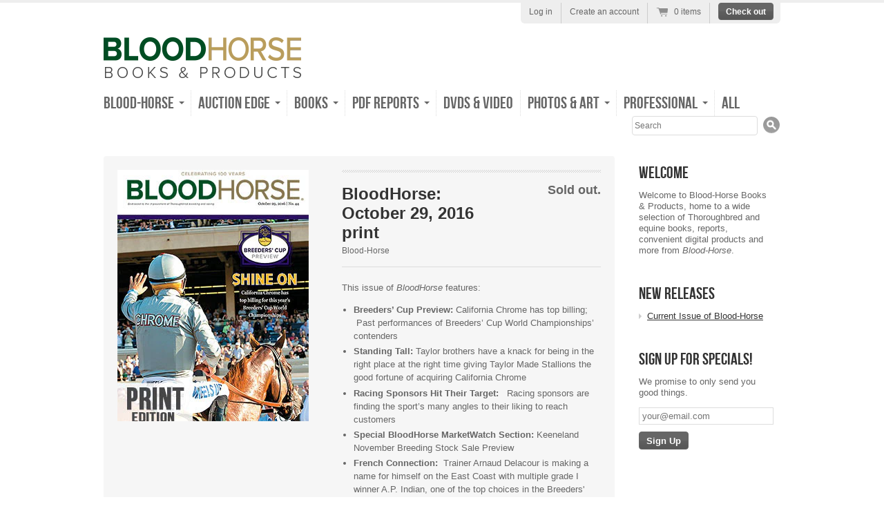

--- FILE ---
content_type: text/css
request_url: https://shop.bloodhorse.com/cdn/shop/t/3/assets/style.scss.css?v=60956120588400743481702916074
body_size: 5146
content:
@font-face{font-family:BebasNeueRegular;src:url(BebasNeue-webfont.eot);src:url(BebasNeue-webfont.eot?iefix) format("eot"),url(BebasNeue-webfont.woff) format("woff"),url(BebasNeue-webfont.ttf) format("truetype"),url(BebasNeue-webfont.svg#webfontfvFLBU0N) format("svg");font-weight:400;font-style:normal}html,body,div,span,object,iframe,p,blockquote,pre,abbr,address,cite,code,del,dfn,img,ins,kbd,q,samp,small,sub,sup,var,dl,dt,dd,ol,ul,li,fieldset,form,label,legend,table,caption,tbody,tfoot,thead,tr,th,td,article,aside,canvas,details,figcaption,figure,footer,header,hgroup,menu,nav,section,summary,time,mark,audio,video{margin:0;padding:0;border:0;font-size:100%;font:inherit;vertical-align:baseline}article,aside,details,figcaption,figure,footer,header,hgroup,menu,nav,section{display:block}blockquote,q{quotes:none}blockquote:before,blockquote:after,q:before,q:after{content:"";content:none}ins{background-color:#ff9;color:#000;text-decoration:none}mark{background-color:#ff9;color:#000;font-style:italic;font-weight:700}del{text-decoration:line-through}abbr[title],dfn[title]{border-bottom:1px dotted;cursor:help}table{border-collapse:collapse;border-spacing:0}hr{display:block;height:1px;border:0;border-top:1px solid #ccc;margin:1em 0;padding:0}input,select{vertical-align:middle}body{font:13px/1.231 Helvetica,Arial,sans-serif;*font-size: small}select,input,textarea,button{font:99% sans-serif}pre,code,kbd,samp{font-family:monospace,sans-serif}html{overflow-y:scroll}ol{list-style-type:decimal}p{margin:0 0 1em}nav ul,nav li{margin:0;list-style:none;list-style-image:none}small{font-size:85%}strong,th{font-weight:700}td{vertical-align:top}sub,sup{font-size:75%;line-height:0;position:relative}sup{top:-.5em}sub{bottom:-.25em}pre{white-space:pre;white-space:pre-wrap;word-wrap:break-word;padding:15px}textarea{overflow:auto}.ie6 legend,.ie7 legend{margin-left:-7px}input[type=radio]{vertical-align:text-bottom}input[type=checkbox]{vertical-align:bottom}.ie7 input[type=checkbox]{vertical-align:baseline}.ie6 input{vertical-align:text-bottom}label,input[type=button],input[type=submit],input[type=image],button{cursor:pointer}button,input,select,textarea{margin:0}select{max-width:99%}input[type=text].error,input[type=email].error,input[type=password].error{border-color:red}html{background-color:#fff}body{color:#666}h1,h2,h3,h4,h5,h6{color:#333;line-height:1.2;font-weight:700;margin:0 0 .5em}h1{font-size:22px}a{color:#666}a:hover{color:#6db038}blockquote{font:italic 13px/1.5 georgia,sans-serif;margin:0 0 1.5em 1.25em}ul,ol{margin:0 0 1.5em 1.3em}li{margin:0 0 .25em}input,textarea{border:solid 1px #dddddd;padding:4px;color:#333}input[type=image]{border:none}button{width:auto;overflow:visible}.ie7 img{-ms-interpolation-mode:bicubic}table{width:100%;margin:0 0 1.5em;border-collapse:collapse}table th{padding:4px 8px;font-weight:700;border:solid 1px #dddddd;color:#333;background:#d6d6d6 url(//shop.bloodhorse.com/cdn/shop/t/3/assets/table-header-depth.png?v=1374003975) 0 100% repeat-x}table td{padding:4px 8px;border:solid 1px #dddddd}tfoot th{background:transparent}html,body{height:100%}body{text-align:center}.wrapper{width:980px;margin:0 auto;padding:0 20px;text-align:left;min-height:100%}.ie6 .wrapper{height:100%}#col-main{float:left;width:740px;position:relative;z-index:1}#col-main.content{width:700px}#col-main.full{width:auto;float:none}#col-widgets{float:right;width:215px}#top{padding:50px 0 0;margin:0 0 30px;position:relative;z-index:100}#site-title{font: 48px/1 BebasNeueRegular,arial,sans-serif;color:#333;margin:0}#site-title a{text-decoration:none;color:#333}#site-title a:hover{color:#6db038}#top-menu{padding:8px 0 0;margin:0 0 0 -10px}#top-menu li{float:left}#top-menu a{color:#666;border-right:dotted 1px #dddddd;font: 24px BebasNeueRegular,arial,sans-serif;padding:4px 10px;text-decoration:none;display:block}#top-menu .first a{border-radius:4px 0 0 4px}#top-menu li.last a{border:none;border-radius:0 4px 4px 0}#top-menu a:hover,#top-menu .active a{color:#6db038;background:#fff}#top-menu a:hover .nav-arrow{border-top-color:#6db038}#top-menu .has-dropdown{position:relative}.js #top-menu .has-dropdown a{padding-right:24px}.js #top-menu .nav-arrow{position:absolute;top:45%;right:10px;width:0;height:0;border-left:4px solid transparent;border-right:4px solid transparent;border-top:4px solid #666666;display:block}#top-menu ul ul{clear:none;position:absolute;z-index:30;background:#fff;top:0;left:-1px;padding:5px 0;display:none;width:175px;-moz-box-shadow:0 2px 3px #dddddd;-webkit-box-shadow:0 2px 3px #dddddd;box-shadow:0 2px 3px #ddd}.ie6 #top-menu ul ul,.ie7 #top-menu ul ul,.ie8 #top-menu ul ul{border:solid 1px #dddddd;border-width:0 1px}#top-menu ul .first ul{left:0}#top-menu ul ul li{float:none;display:block;padding:5px 10px}#top-menu ul ul a{font:12px Helvetica,Arial,sans-serif;margin:0;padding:0;display:block;border:none}#top-menu ul ul a:hover{text-decoration:underline}#header-search{float:right;margin:0}#header-search #top-search-input{width:174px;font-size:12px;padding:6px 3px;border:solid 1px #dddddd;-moz-border-radius:4px;-webkit-border-radius:4px;border-radius:4px;float:left}#header-search #top-search-submit{border:none;width:25px;height:25px;background:url(//shop.bloodhorse.com/cdn/shop/t/3/assets/icon-search.png?v=1374003974) 0 0 no-repeat;float:right;margin:0 0 0 8px;font-size:0;line-height:50px}#header-search #top-search-submit:hover{background-position:0 -25px}#header-search{width:215px}body{border-top:solid 4px #eeeeee}#umbrella{background:#eee;padding:0 10px 0 12px;font-size:12px;font-weight:700;position:absolute;top:0;right:0;-webkit-border-radius:0 0 6px 6px;-moz-border-radius:0 0 6px 6px;border-radius:0 0 6px 6px;color:#666}#umbrella ul{margin:0;padding:0;list-style:none}#umbrella li{float:left;padding:6px 12px 10px 0;margin:0 12px 0 0;border-right:solid 1px #cccccc;font-weight:400}#umbrella p{margin:0}#umbrella a{color:#666;text-decoration:none}#umbrella a:hover{color:#6db038}#umbrella .num-items-in-cart .icon{display:block;padding:0 0 0 26px;background:url(//shop.bloodhorse.com/cdn/shop/t/3/assets/cart-icons.png?v=1374003969) 0 0 no-repeat}#umbrella .num-items-in-cart:hover .icon{background:url(//shop.bloodhorse.com/cdn/shop/t/3/assets/cart-icons.png?v=1374003969) 0 -29px no-repeat}#umbrella .checkout-link{padding:0;margin-right:0;border:none}#umbrella .checkout-link a,#umbrella .checkout-link a:hover{color:#fff}.section-details{margin:0 0 10px}.section-details a{color:#666;text-decoration:none}.section-details .view-more{float:right;line-height:32px}.section-title{font: 24px/1 BebasNeueRegular,arial,sans-serif;color:#666;float:left;margin:0}.diagonal-divider{background:url(//shop.bloodhorse.com/cdn/shop/t/3/assets/diagonal-light-grey.png?v=1374003971) 0 0 repeat-x;padding:16px 0 0;margin:0 0 20px}#page-title{font-size:22px;border-bottom:dotted 1px #dddddd;padding:0 0 15px;margin:0 0 20px}.product-grid{list-style:none;margin:0;color:#666}.product-grid li{width:177px;float:left;margin:0 10px 10px 0;position:relative}.product-grid .last-in-row{margin-right:0}.generated-height .product-grid-item{width:177px;position:absolute;bottom:0}.product-grid img{display:block;margin:0 auto}.product-grid a{text-decoration:none;display:block;color:#333}.product-grid a:hover{color:#6db038}.product-grid .product-link{display:block;position:relative;z-index:1;text-decoration:none;margin:0;min-height:50px;width:100%}.product-photo{max-width:177px}.ie6 .product-grid{overflow:hidden}.product-information{padding:10px;position:relative;background:#f6f6f6;-webkit-border-radius:0 0 4px 4px;-moz-border-radius:0 0 4px 4px;border-radius:0 0 4px 4px}.product-information h3{font: 24px/1 BebasNeueRegular,arial,sans-serif;margin:5px 0 10px}.product-information p{line-height:1.4em;margin:0 0 .75em}.product-price{display:block;position:absolute;bottom:0;right:0;width:auto;padding:4px 8px;text-align:right;font-weight:700;color:#333;filter:alpha(opacity=85);-moz-opacity:.85;opacity:.85;background:#fff;-webkit-border-radius:4px 0 0 0;-moz-border-radius:4px 0 0 0;border-radius:4px 0 0}#featured-grid .product-price.sale,.sale{background-color:#444;color:#fff}#featured-grid li{width:240px;background:#f6f6f6;-webkit-border-radius:0 0 4px 4px;-moz-border-radius:0 0 4px 4px;border-radius:0 0 4px 4px}#featured-grid .product-photo{max-width:240px}#featured-grid .product-price{top:-30px;right:0;bottom:auto;padding:3px 8px;font-size:14px;line-height:24px;color:#333}#featured-products{margin-top:20px;clear:both}#featured-products.featured-narrow .product-grid li,#featured-products.featured-narrow .generated-height .product-grid-item{width:167px}#featured-products.featured-narrow .product-photo{max-width:167px}#product-information{float:right;width:375px}#product-actions{padding:4px 0 12px;overflow:hidden}#purchase{float:right;text-align:right}.sold-out #purchase{float:none;text-align:left}#add-to-cart{margin:8px 0 0}#product-header{margin:0 0 20px;border-bottom:1px solid #dddddd}#product-header #product-header-title{float:left;width:60%;margin:5px 0 16px}#product-title{margin:0 0 5px;font-size:24px;font-style:bold italic}#product-vendor{font-size:12px;font-weight:400;margin:0}#product-vendor a{text-decoration:none}#product-actions select{padding:3px}#product-actions .price{font-size:18px;margin:0;font-weight:700;text-align:right}#product-actions .price strong{color:#6db038;display:block}#product-actions .compare_at_price{font-size:12px;display:block}.variants-wrapper{text-align:right;margin:0 0 8px}.selector-wrapper{margin:0 0 8px}.selector-wrapper label{margin:0 5px 0 0;text-align:right}#add-to-cart-msg{background:#fff7a0;padding:10px;display:none;margin:0}#product-information #sharing{margin:16px 0 0;padding:16px 0 0;border-top:1px solid #dddddd}#product-information #sharing ul{list-style:none}#product-information #sharing li{margin:0;float:left}#product-gallery,#active-wrapper{width:303px}#active-wrapper{position:relative;min-height:50px;overflow:hidden;margin:0 0 10px}#active-wrapper img{display:block;width:auto}#active-wrapper .zoomed{position:absolute;top:0;left:0}#active-image-loading{background:#fff url(//shop.bloodhorse.com/cdn/shop/t/3/assets/icon-loading.gif?v=1374003974) 50% 50% no-repeat;width:40px;height:40px;-moz-border-radius:20px;-webkit-border-radius:20px;border-radius:20px;position:absolute;top:42%;left:42%;z-index:2;text-indent:-900em;overflow:hidden}#thumbs{margin:0;list-style:none}#thumbs li{float:left;margin:0 8px 8px 0;width:54px;height:54px;text-align:center}.no-js #thumbs li{margin-right:6px}#thumbs li.last-in-row{margin-right:0}#thumbs a{display:block;border:solid 1px #dddddd;padding:1px}#thumbs a:hover{border:solid 1px #6db038}#thumbs img{margin:0 auto;display:block}.content{padding:20px;background:#f6f6f6;line-height:1.5em;-moz-border-radius:4px 4px 0 0;-webkit-border-radius:4px 4px 0 0;border-radius:4px 4px 0 0}.content.description{padding:10px 20px 0;-moz-border-radius:4px;-webkit-border-radius:4px;border-radius:4px;margin:15px 0;float:left;width:700px}article{margin:20px 0 45px;background:url(//shop.bloodhorse.com/cdn/shop/t/3/assets/diagonal-light-grey.png?v=1374003971) 0 100% repeat-x;padding:0 0 10px}.templateArticle article{margin-top:0}article .author{color:#999;font-style:italic;line-height:20px}article footer{font-size:11px;padding-top:20px}article footer p{margin:0}article footer .author{float:left}article footer .comments-link{float:right}article footer .btn{padding:2px 10px}.pagination{height:30px;margin:18px 0}.pagination ul{float:left;margin:0;border:1px solid #dddddd;-webkit-border-radius:3px;-moz-border-radius:3px;border-radius:3px;-webkit-box-shadow:0 1px 1px rgba(0,0,0,.05);-moz-box-shadow:0 1px 1px rgba(0,0,0,.05);box-shadow:0 1px 1px #0000000d;background:#fff}.pagination li{display:inline}.pagination a{float:left;padding:0 14px;line-height:28px;border-right:1px solid #dddddd;text-decoration:none;color:#666}.pagination a:hover,.pagination .active a{color:#fff;background-color:#6db038;background:#666 url(//shop.bloodhorse.com/cdn/shop/t/3/assets/btn-small-depth.png?v=1374003968) 0 100% repeat-x}.pagination .active a{border-right-color:#fff}.pagination .disabled a,.pagination .disabled a:hover{background:transparent;color:#ddd;cursor:default}.pagination .next a{border:0}.pagination-num-showing{float:right;line-height:28px;font-size:11px;color:#666}#col-widgets{color:#666}#col-widgets a{color:#333}#col-widgets a:hover{color:#6db038}.widget{-moz-border-radius:4px;-webkit-border-radius:4px;border-radius:4px;margin:0 0 20px;padding:10px;background:#fff}.widget h3{font: 24px BebasNeueRegular,arial,sans-serif;color:#333;margin:0 0 10px}#col-widgets .widget h3 a{color:#333;text-decoration:none}.widget ul{margin:0}.widget li{padding:0 0 5px 12px;list-style:none}.widget-btns a{background:#fff;-webkit-border-radius:12px;-moz-border-radius:12px;border-radius:12px;display:block;padding:6px 12px;margin:0 0 6px;text-decoration:none;overflow:hidden;height:1%}.widget-btns img{display:block;float:left;margin:0 6px 0 0}.widget-btns .btn-text{display:block;width:165px;float:right}.no-js #widget-twitter{display:none}.widget .tweet_list{margin:0;list-style:none}.widget .tweet_list li{margin:0 0 10px;padding:0 0 10px;border-bottom:dotted 1px #cccccc;background:none;word-wrap:break-word;line-height:1.3em}.widget-linklist li{border-top:dotted 1px #cccccc;padding:8px 0 0;margin:8px 0 0}.widget-linklist li:first-child{border-top:none;padding:0;margin:0}.widget-linklist li a{display:block;margin:0 0 0 12px}.ie7 .widget-linklist li a{float:left}.widget-linklist .arrow{width:0;height:0;border-top:4px solid transparent;border-bottom:4px solid transparent;border-left:4px solid #cccccc;display:block;float:left;margin:4px 0 0}#email-input{width:185px;margin-bottom:10px}.success.feedback{font-weight:700;color:green}.page-header #page-title{float:left;border:none;margin:0}.page-header #page-actions{float:right}.templateCustomersLogin form input,.templateCustomersRegister form input{float:left}.templateCustomersLogin form label,.templateCustomersRegister form label{float:left;min-width:120px;line-height:22px}.templateCustomersLogin .form-row,.templateCustomersActivateAccount .form-row,.templateCustomersRegister .form-row{margin:0 0 8px}.templateCustomersLogin .action-bottom,.templateCustomersRegister .action-bottom{margin:20px 0 0}.templateCustomersLogin .action-bottom .note,.templateCustomersRegister .action-bottom .note{font-size:11px;padding:0 0 0 5px;line-height:27px}#customer-login,#recover-password{float:left;width:58%;border-right:solid 1px #dddddd}#recover-password{display:none}#recover_email label{min-width:75px}#forgot_password{margin:2px 0 0 5px;font-size:11px;float:left}#guest{float:right;width:38%}#customer_orders{width:75%;float:left}#customer_sidebar{float:right;width:20%}.address p,.view_address p{margin:0}#view_address{border-top:solid 1px #dddddd;padding:10px 0 0;margin-top:10px;display:block}.address_actions{float:right}.address_actions .action_edit{border-right:solid 1px #dddddd;padding-right:10px}.address_actions .action_delete{padding-left:16px}.action_top{margin:0 0 20px}.action_edit,.action_delete,.action_add{display:inline-block;padding-left:16px}.action_edit{background:url(//shop.bloodhorse.com/cdn/shop/t/3/assets/edit-sml.png?v=1374003971) 0 0 no-repeat}.action_delete{background:url(//shop.bloodhorse.com/cdn/shop/t/3/assets/delete-sml.png?v=1374003970) 0 1px no-repeat}.action_add{background:url(//shop.bloodhorse.com/cdn/shop/t/3/assets/add-sml.png?v=1374003968) 0 0 no-repeat}.default_address{color:#6db038}.address_table,#add_address{border:dotted 1px #dddddd;padding:10px;margin:0 0 20px}.address_table .label,#add_address .label{width:125px;padding-left:0}.address_table h4{padding:0 0 5px;margin:0 0 10px}.customer_address_table{margin:0}.customer_address_table td{border:none}.customer_address_table input{margin:0 5px 0 0}.customer_address .action-bottom{margin-left:141px}.order_date{border-bottom:solid 1px #dddddd;padding:0 0 5px;margin:0 0 20px}#order_address{overflow:hidden;height:1%;margin:0 0 20px}#order_address #order_payment,#order_address #order_shipping{float:left;width:46%;margin-right:2%}.comment{margin:0 0 20px}.comment-author{float:left;width:18%;padding:12px 0 0;font-weight:700;text-align:right;color:#333}.comment-content{background:#fff;float:right;width:75%;-moz-border-radius:8px;-webkit-border-radius:8px;border-radius:8px;position:relative;padding:15px;color:#666}.comment-arrow{width:0;height:0;border-bottom:8px solid transparent;border-top:8px solid transparent;border-right:8px solid #ffffff;font-size:0;line-height:0;position:absolute;top:14px;left:-8px}.comment-posted{font-style:italic;margin:0;font-size:11px;line-height:1;color:#ccc}.comment-form label{display:block;width:130px;float:left}.comment-form #comment-submit{margin:0 0 10px 130px}.comment-form div{margin:0 0 10px}.comment-form .text{float:left;border:solid 1px #ccc;padding:5px;width:150px;color:#666}.comment-form .text:focus{border-color:#666}.comment-form textarea.text{width:500px}.has-error label{color:#e0360f}.has-error label.error-msg{color:#fff}.has-error input,.has-error textarea,.has-error .text{border:solid 1px #ff0000;-webit-box-shadow:0 0 4px rgba(255,0,0,.6);-moz-box-shadow:0 0 4px rgba(255,0,0,.6);box-shadow:0 0 4px #f009}.error-msg,.success-msg,.errors{padding:10px;color:#fff;text-align:left;background:url(//shop.bloodhorse.com/cdn/shop/t/3/assets/btn-small-depth.png?v=1374003968) 0 100% repeat-x;-moz-border-radius:4px;-webkit-border-radius:4px;border-radius:4px}.error-msg,.errors{background-color:#770e00}.success-msg{background-color:#387700}.errors{margin:0 1em 1.5em 0}.errors ul,.errors li{margin:0;list-style:none}#search-form{padding:0 0 20px;overflow:hidden;height:1%}#search-form #q{font-size:16px;padding:6px;width:575px;border:solid 1px #dddddd;float:left}#search-form #search-submit{padding-top:7px;padding-bottom:6px;float:right;width:100px}.ie7 #search-form #search-submit{border:none}.results .item{margin:0 0 20px;padding:0 0 20px;border-bottom:solid 1px #dddddd}.results .thumbnail{float:left}.results .search-excerpt{margin:0 0 0 75px}#cartform table{width:100%;margin:0 0 20px}#cartform table td{text-align:center;vertical-align:middle;padding:5px}#cartform table th{text-align:center}col.checkout-image{width:50px}col.checkout-delete{width:80px}#cartform td img{display:block}#cartform input.text{border:solid 1px #666666;padding:4px;color:#666;text-align:center}#cartform .subtotal{text-align:center}#cartform .update-quantities{text-align:center;padding:5px;width:170px}#checkout-proceed{float:right;width:38%;text-align:right}#checkout-addnote{float:left;width:60%}#checkout-addnote a{display:block;width:165px;float:left}#checkout-addnote textarea{border:solid 1px #dddddd;color:#666;width:250px;height:60px;float:left;padding:4px}.js #checkout-addnote textarea{display:none}#additional-checkout-buttons{padding:5px;margin:5px 0 0}#additional-checkout-buttons-label{border-bottom:solid 1px #dddddd;display:block;margin:0 0 8px;font-size:11px;font-weight:700}#bottom{padding:15px 0;margin:25px 0 50px;font-size:11px;clear:both;overflow:hidden;height:1%;background:#fff;color:#999}#footer-left{width:400px;float:left}#footer-right{width:280px;float:right}#bottom ul{list-style:none;margin:0 0 10px}#bottom li{float:left;margin:0 0 0 10px;padding:0 0 0 10px}#bottom a{color:#999}#bottom a:hover{color:#6db038}#bottom p{line-height:1.5em}#footer-nav{margin:14px 0 0}#footer-nav li{border-left:solid 1px #999999}#footer-nav li:first-child{border-left:none;margin:0;padding:0}#sm-icons{float:right;margin:0}#sm-icons li{margin:0 0 0 5px;padding:0}.icon-social{width:32px;height:32px;background:url(//shop.bloodhorse.com/cdn/shop/t/3/assets/social-icons-light-bg.png?v=1374003975) no-repeat;display:block}.icon-social{filter:alpha(opacity=50);-khtml-opacity:.5;-moz-opacity:.5;opacity:.5}.icon-social:hover{filter:alpha(opacity=100);-khtml-opacity:1;-moz-opacity:1;opacity:1}.icon-social.twitter{background-position:0 0}.icon-social.facebook{background-position:-50px 0}.icon-social.youtube{background-position:-100px 0}.icon-social.atom{background-position:-150px 0}.icon-social.instagram{background-position:-200px 0}.icon-social.pinterest{background-position:-250px 0}.icon-social.vimeo{background-position:-300px 0}.icon-social.tumblr{background-position:-350px 0}.icon-social.google{background-position:-400px 0}#footer-payment-methods{clear:both;border-top:solid 1px #D7D7D7;padding:15px 0 0;text-align:center}#footer-payment-methods p{margin:0 0 5px;text-transform:uppercase}#carousel,#carousel .items>li{width:740px;height:250px}#carousel-wrapper{margin:0 0 30px}#carousel{position:relative;z-index:50;overflow:hidden;background:#f4f4f4}#carousel p,#carousel li{margin:0}#carousel .items{margin:0;padding:0;width:20000em;position:absolute;z-index:1}#carousel .items>li{float:left;list-style:none}#carousel .items img{max-width:100%}#carousel-controls{margin-top:10px}#carousel .browse{width:20px;height:100%;background:#fff;position:absolute;z-index:100;cursor:pointer;opacity:.9;display:none}#carousel-next{top:0;right:0}#carousel-prev{top:0;left:0}#carousel .arrow{display:block;position:absolute;top:46%}#carousel-next .arrow{width:0;height:0;border-top:10px solid transparent;border-bottom:10px solid transparent;border-left:10px solid #210505;left:5px}#carousel-prev .arrow{width:0;height:0;border-top:10px solid transparent;border-bottom:10px solid transparent;border-right:10px solid #210505;right:5px}#carousel .browse:hover{background:#ddd}#carousel-next:hover .arrow{border-left-color:#666}#carousel-prev:hover .arrow{border-right-color:#666}#carousel-slide-menu{list-style-type:none;text-align:center}#carousel-slide-menu li{width:14px;height:14px;border-radius:7px;background:#000;display:inline-block;margin:10px 3px 0;cursor:pointer}#carousel-slide-menu .active{background:#bbb}.ir{display:block;text-indent:-999em;overflow:hidden;background-repeat:no-repeat;text-align:left;direction:ltr}.hidden{display:none;visibility:hidden}.visuallyhidden{border:0;clip:rect(0 0 0 0);height:1px;margin:-1px;overflow:hidden;padding:0;position:absolute;width:1px}.visuallyhidden.focusable:active,.visuallyhidden.focusable:focus{clip:auto;height:auto;margin:0;overflow:visible;position:static;width:auto}.invisible{visibility:hidden}.clearfix:before,.clearfix:after{content:" ";display:block;height:0;overflow:hidden}.clearfix:after{clear:both}.clearfix{zoom:1}.left{float:left}.right{float:right}.btn,a.btn{display:inline-block;background:#666 url(//shop.bloodhorse.com/cdn/shop/t/3/assets/btn-small-depth.png?v=1374003968) 0 100% repeat-x;-webkit-border-radius:4px;-moz-border-radius:4px;border-radius:4px;border:solid 1px #666666;color:#fff;padding:5px 10px 4px;text-decoration:none;font-weight:700;font-family:Helvetica,Arial,sans-serif;text-align:center;cursor:pointer}.btn.disabled:hover,a.btn.disabled:hover{border:solid 1px #666666;background:#666 url(//shop.bloodhorse.com/cdn/shop/t/3/assets/btn-small-depth.png?v=1374003968) 0 100% repeat-x;color:#fff}.disabled{-moz-opacity:.3;opacity:.3;filter:alpha(opacity=30);cursor:default}.btn:hover,a.btn:hover{border:solid 1px #6db038;background:#6db038 url(//shop.bloodhorse.com/cdn/shop/t/3/assets/btn-small-depth.png?v=1374003968) 0 100% repeat-x;color:#fff}.btn-reversed{border:solid 1px #6db038;background:#6db038 url(//shop.bloodhorse.com/cdn/shop/t/3/assets/btn-small-depth.png?v=1374003968) 0 100% repeat-x;color:#fff}.btn-reversed:hover{background:#666 url(//shop.bloodhorse.com/cdn/shop/t/3/assets/btn-small-depth.png?v=1374003968) 0 100% repeat-x;border:solid 1px #666666;color:#fff}.contact-form ul{margin:0}.contact-form li{list-style:none;margin:0 0 8px}.contact-form label{display:block;min-width:90px;float:left}.contact-form textarea{width:400px;height:100px}.contact-form .type-submit{margin:0 0 0 90px}.contact-form .error-msg{float:none;display:inline;margin:0 0 0 10px;font-size:11px;padding:6px}.contact-form .has-error input{border:solid 1px #ef3a22}@media print{*{background:transparent!important;color:#000!important;text-shadow:none!important;filter:none!important;-ms-filter:none!important}a,a:visited{color:#444!important;text-decoration:underline}a[href]:after{content:" (" attr(href) ")"}abbr[title]:after{content:" (" attr(title) ")"}.ir a:after,a[href^="javascript:"]:after,a[href^="#"]:after{content:""}pre,blockquote{border:1px solid #999;page-break-inside:avoid}thead{display:table-header-group}tr,img{page-break-inside:avoid}@page{margin:.5cm}p,h2,h3{orphans:3;widows:3}h2,h3{page-break-after:avoid}}#featured-grid .placeholder{display:block;width:240px;height:200px;background:#666 url(//shop.bloodhorse.com/cdn/shop/t/3/assets/placeholder-product.png?v=1374003975) 50% 50% no-repeat}.product-grid .placeholder{width:177px;height:130px;display:block;background:#666 url(//shop.bloodhorse.com/cdn/shop/t/3/assets/placeholder-product.png?v=1374003975) 50% 50% no-repeat}.no-products{position:relative}.no-products-overlay{opacity:.75;background:#fff;filter:progid:DXImageTransform.Microsoft.gradient(startColorstr="#BFffffff",endColorstr="#BFffffff",GradientType=0);width:100%;height:100%;position:absolute;z-index:4;top:0;left:0}.ie7 .no-products-overlay,.ie8 .no-products-overlay{background:transparent}.no-products-post-it{position:absolute;top:125px;left:198px;z-index:5;width:345px;height:193px;background:url(//shop.bloodhorse.com/cdn/shop/t/3/assets/no-products-post-it.png?v=1374003975) 0 0 no-repeat;font-family:georgia,serif;font-size:16px;color:#4b4a43;text-align:center;text-shadow:0 1px 0 #fff}.no-products-post-it-content{padding:65px 20px 20px;line-height:1.4em}.no-products-post-it em{display:block;color:#3b3a34;font-weight:700;font-style:italic;font-size:20px;margin:0 0 10px}.no-products-post-it a{color:#25669c}#product-actions input.text,#product-actions input[type=text],#product-actions textarea{width:90%}#product-actions input[type=text]:invalid,#product-actions textarea:invalid{-moz-box-shadow:inset 0 0 1px 1px #FF9494;-webkit-box-shadow:inset 0 0 1px 1px #FF9494;box-shadow:inset 0 0 1px 1px #ff9494}.error span{line-height:2;color:red}
/*# sourceMappingURL=/cdn/shop/t/3/assets/style.scss.css.map?v=60956120588400743481702916074 */
